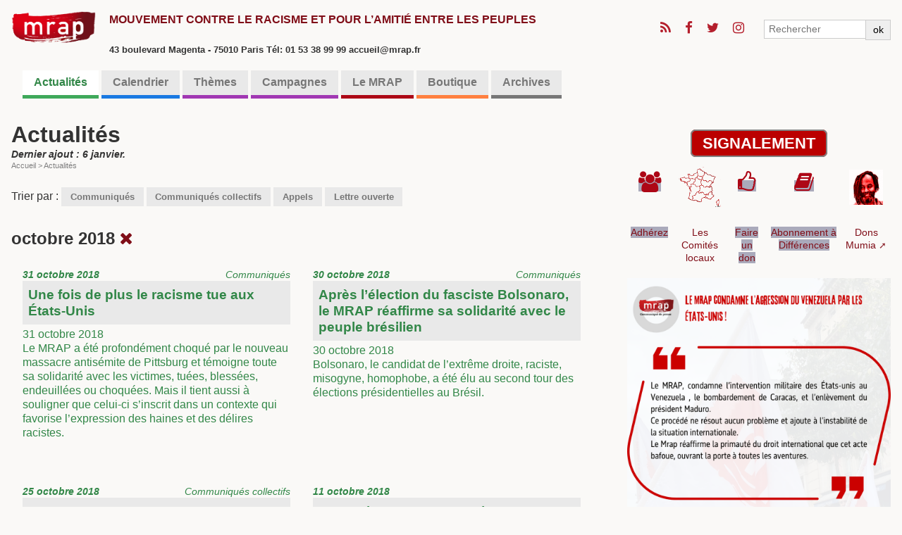

--- FILE ---
content_type: text/html; charset=utf-8
request_url: https://mrap.fr/-actualites-.html?datetri=2018-10
body_size: 13735
content:
<!DOCTYPE HTML>
<html class="page_rubrique rubrique_blog composition_blog ltr fr no-js" lang="fr" dir="ltr">
	<head>
		<script type='text/javascript'>/*<![CDATA[*/(function(H){H.className=H.className.replace(/\bno-js\b/,'js')})(document.documentElement);/*]]>*/</script>
		
		<meta http-equiv="Content-Type" content="text/html; charset=utf-8" />

		<title>Actualités</title>
<meta name="description" content=" 

Trier par : Communiqués Communiqués collectifs Appels Lettre ouverte " />
<link rel="canonical" href="https://mrap.fr/-actualites-.html" />

<link rel="alternate" type="application/rss+xml" title="Syndiquer cette rubrique" href="spip.php?page=backend&amp;id_rubrique=12" /><meta name="viewport" content="width=device-width, initial-scale=1" />


<link rel="alternate" type="application/rss+xml" title="Syndiquer tout le site" href="spip.php?page=backend" />


<link rel='stylesheet' href='local/cache-css/50c14f4bf71f506e1153977039df9484.css?1763805983' type='text/css' />




<script type='text/javascript'>var var_zajax_content='content';</script><script>
var mediabox_settings={"auto_detect":true,"ns":"box","tt_img":true,"sel_g":"#documents_portfolio a[type='image\/jpeg'],#documents_portfolio a[type='image\/png'],#documents_portfolio a[type='image\/gif']","sel_c":".mediabox","str_ssStart":"Diaporama","str_ssStop":"Arr\u00eater","str_cur":"{current}\/{total}","str_prev":"Pr\u00e9c\u00e9dent","str_next":"Suivant","str_close":"Fermer","str_loading":"Chargement\u2026","str_petc":"Taper \u2019Echap\u2019 pour fermer","str_dialTitDef":"Boite de dialogue","str_dialTitMed":"Affichage d\u2019un media","splash_url":"","lity":{"skin":"_simple-dark","maxWidth":"90%","maxHeight":"90%","minWidth":"400px","minHeight":"","slideshow_speed":"2500","opacite":"0.9","defaultCaptionState":"expanded"}};
</script>
<!-- insert_head_css -->
























<script type='text/javascript' src='local/cache-js/129b10721c86320505814b6c23a553e5.js?1734776416'></script>










<!-- insert_head -->








<link rel="alternate" type="application/json+oembed" href="https://mrap.fr/oembed.api/?format=json&amp;url=https%3A%2F%2Fmrap.fr%2F-actualites-.html%3Fdatetri%3D2018-10" />




<!--[if lt IE 9]>
<script type='text/javascript' src="plugins/bazscssMRAP/js/html5shiv.js"></script>
<script type='text/javascript' src="plugins/bazscssMRAP/js/css3-mediaqueries.js"></script>
<![endif]-->


<meta name="generator" content="SPIP 4.2.16" />


<link rel="shortcut icon" href="local/cache-gd2/a2/7df53696174b01f139cc940689ce19.ico?1734002471" type="image/x-icon" />	<!-- Plugin Métas + -->
<!-- Dublin Core -->
<link rel="schema.DC" href="https://purl.org/dc/elements/1.1/" />
<link rel="schema.DCTERMS" href="https://purl.org/dc/terms/" />
<meta name="DC.Format" content="text/html" />
<meta name="DC.Type" content="Text" />
<meta name="DC.Language" content="fr" />
<meta name="DC.Title" lang="fr" content="Actualit&#233;s &#8211; MRAP" />
<meta name="DC.Description.Abstract" lang="fr" content="Trier par : Communiqu&#233;s Communiqu&#233;s collectifs Appels Lettre ouverte" />
<meta name="DC.Date" content="2026-01-06" />
<meta name="DC.Date.Modified" content="2026-01-06" />
<meta name="DC.Identifier" content="https://mrap.fr/-actualites-.html" />
<meta name="DC.Publisher" content="MRAP" />
<meta name="DC.Source" content="https://mrap.fr" />

<meta name="DC.Creator" content="MRAP" />





<!-- Open Graph -->
 
<meta property="og:rich_attachment" content="true" />

<meta property="og:site_name" content="MRAP" />
<meta property="og:type" content="article" />
<meta property="og:title" content="Actualit&#233;s &#8211; MRAP" />
<meta property="og:locale" content="fr_FR" />
<meta property="og:url" content="https://mrap.fr/-actualites-.html" />
<meta property="og:description" content="Trier par : Communiqu&#233;s Communiqu&#233;s collectifs Appels Lettre ouverte" />

 

<meta property="og:image" content="https://mrap.fr/local/cache-vignettes/L219xH115/91a500c64391695c51de2187907211-cac63.png" />
<meta property="og:image:width" content="219" />
<meta property="og:image:height" content="115" />
<meta property="og:image:type" content="image/png" />



<meta property="article:published_time" content="2026-01-06" />
<meta property="article:modified_time" content="2026-01-06" />

<meta property="article:author" content="MRAP" />








<!-- Twitter Card -->
<meta name="twitter:card" content="summary_large_image" />
<meta name="twitter:title" content="Actualit&#233;s &#8211; MRAP" />
<meta name="twitter:description" content="Trier par : Communiqu&#233;s Communiqu&#233;s collectifs Appels Lettre ouverte" />
<meta name="twitter:dnt" content="on" />
<meta name="twitter:url" content="https://mrap.fr/-actualites-.html" />

<meta name="twitter:image" content="https://mrap.fr/local/cache-vignettes/L230xH115/36bc6e77176a4f58226073c55bfeb7-73363.png?1734002460" />
</head>
	<body class=" secteur12">
	
	<div class="page">
		<!-- BODY1 -->
		<div class="container">
			<header class="header clearfix">
	<!-- bandeau titre + réseaux sociaux -->
				<div class="fixed">
<div class="container">
	<nav class="navbar">
		<div id="barnavtop" class="nav"> 
			<ul class="icons">

	
	<li><a class="icon fa-rss" href="/?page=backend"><span class="label">RSS</span></a></li>

	
	<li><a class="icon fa-facebook" href="http://www.facebook.com/pages/MRAP/823565947739102?ref=hl"><span class="label">Facebook</span></a></li>

	
	<li><a class="icon fa-twitter" href="http://twitter.com/MRAP_Officiel"><span class="label">Twitter</span></a></li>

	
	

	
	<li><a class="icon fa-instagram" href="https://www.instagram.com/mrapofficiel/"><span class="label">Instagram</span></a></li>

	
	

	
	

	
	

	
	

	
	

	
	

	
	

	
	

	
	

	
	

	
	

	
	

	
	

	
	

</ul>			<ul class="navbar-nav">
				<li class="nav-item">
					<div class="recherche"><form action="spip.php?page=recherche" method="get">
	<div class="input-group flex flex2">
		<input name="page" value="recherche" type="hidden"
/>
		
		<div class="input-group-prepend">
			<input class="form-control" type="search" placeholder="Rechercher" aria-label="Rechercher" name="recherche" />
		</div>
		<div class="input-group-append">
			<button type="submit" class="input-group-text">ok</button>
		</div>
	</div>
</form></div>
				</li>
			</ul>
		</div>
	</nav>
	<div class="accueil">
		<a rel="start home" href="https://mrap.fr/" title="Accueil"
		><h1 id="logo_site_spip" class="crayon meta-valeur-nom_site "><img
	src="local/cache-vignettes/L300xH115/siteon0-e5814-4-a5f3c.png?1734002451" class='spip_logo' width='300' height='115'
	alt="" /> <span class="nom_site_spip">MRAP</span>
		<small id="slogan_site_spip" class="crayon meta-valeur-slogan_site ">Mouvement contre le racisme et pour l&#8217;amitié entre les peuples</small><br /><font size=2>43 boulevard Magenta - 75010 Paris Tél: 01 53 38 99 99 accueil@mrap.fr</font>
		</h1></a><br>
	</div>
</div>
</div>	<!-- fin du bandeau -->
	<!-- bannière -->
				
	<!-- /bannière -->
	
				<br />
	<!-- Edito et barre de menu -->
				<div class="nav-container">
	<nav class="navbar">
		<div id="navbarNav" class="nav">

		
<!-- NAV1 -->
			<ul class="menu-liste menu-items" data-depth="0">
				 
				
				<li class="nav-item couleur12">
					<a href="-actualites-.html" 
						class="nav-link   on  unloader" 
						  
						data-load="spip.php?page=smenu&amp;id_secteur=12&amp;id_rubrique=12&amp;var_zajax=content">Actualités</a>
					
				</li>
				
				<li class="nav-item couleur13">
					<a href="-calendrier-.html" 
						class="nav-link     unloader " 
						  
						data-load="spip.php?page=smenu&amp;id_secteur=13&amp;id_rubrique=12&amp;var_zajax=content">Calendrier</a>
					 
					 
				</li>
				
				<li class="nav-item couleur2">
					<a href="-themes-.html" 
						class="nav-link  loader    " 
						
						  
						data-load="spip.php?page=smenu&amp;id_groupe=3&amp;id_rubrique=12&amp;var_zajax=content">Thèmes</a>
					 
					 <div class="smenu navsecteurs"><ul class="navbar flex flex3 menu_mot">
	
	<li class="nav-item">
		<a href="+-abolition-de-la-peine-de-mort-+.html" class="couleur ">
			<span class="title">Abolition de la peine de mort</span>
		</a></li>
	
	<li class="nav-item">
			
		<a href="+-contre-le-racisme-+.html" class="couleur no">
			<span class="title">Contre le racisme</span>
		</a></li>
	
	<li class="nav-item">
		<a href="+-actions-en-justice-+.html" class="couleur no">
			<span class="title">Actions en Justice</span>
		</a></li>
	
	<li class="nav-item">
		<a href="+-contre-les-discriminations-+.html" class="couleur no">
			<span class="title">Contre les discriminations</span>
		</a></li>
	
	<li class="nav-item">
		<a href="+-droits-des-etrangers-et-migrations-+.html" class="couleur no">
			<span class="title">Droits des étrangers et migrations</span>
		</a></li>
	
	<li class="nav-item">
			
		<a href="+-citoyennete-vivre-et-agir-ensemble-+.html" class="couleur no">
			<span class="title">Citoyenneté, vivre et agir ensemble</span>
		</a></li>
	
	<li class="nav-item">
		<a href="+-violences-policieres-+.html" class="couleur no">
			<span class="title">Violences policières</span>
		</a></li>
	
	<li class="nav-item">
		<a href="+-education-16-+.html" class="couleur no">
			<span class="title">Éducation</span>
		</a></li>
	
	<li class="nav-item">
		<a href="+-extreme-droite-+.html" class="couleur no">
			<span class="title">Extrême-droite</span>
		</a></li>
	
	<li class="nav-item">
			
			
			
			
			
			
			
			
			
			
			
			
			
		<a href="+-amitie-entre-les-peuples-+.html" class="couleur no">
			<span class="title">Amitié entre les peuples</span>
		</a></li>
	
	<li class="nav-item">
		<a href="+-mumia-abu-jamal-10-+.html" class="couleur no">
			<span class="title">Mumia Abu Jamal</span>
		</a></li>
	
	<li class="nav-item">
		<a href="+-histoire-et-temoignages-+.html" class="couleur no">
			<span class="title">Histoire et témoignages</span>
		</a></li>
	
	<li class="nav-item">
			
			
		<a href="+-memoire-acces-aux-archives-+.html" class="couleur no">
			<span class="title">Mémoire / Accès aux archives</span>
		</a></li>
	
	<li class="nav-item">
		<a href="+-culture-118-+.html" class="couleur no">
			<span class="title">Culture</span>
		</a></li>
	
	<li class="nav-item">
		<a href="+-georges-ibrahim-abdallah-+.html" class="couleur no">
			<span class="title">Georges Ibrahim Abdallah</span>
		</a></li>
	
	<li class="nav-item">
		<a href="+-salah-hamouri-+.html" class="couleur no">
			<span class="title">Salah Hamouri</span>
		</a></li>
	
	<li class="nav-item">
		<a href="+-texte-d-orientation-+.html" class="couleur no">
			<span class="title">Texte d&#8217;Orientation</span>
		</a></li>
	
</ul></div>
				</li>
				 
				
				<li class="nav-item couleur84">
					<a href="-campagnes-.html" 
						class="nav-link   loader" 
						  
						data-load="spip.php?page=smenu&amp;id_secteur=84&amp;id_rubrique=12&amp;var_zajax=content">Campagnes</a>
					 
					 <div class="smenu navsecteurs"><ul class="navbar flex flex3">
	
	<li class="nav-item">
		<a href="-liberez-mumia-abu-jamal-.html" class="couleur84">
			<span class="title">Libérez Mumia Abu-Jamal</span>
		</a>
	</li>
	
	<li class="nav-item">
		<a href="-droit-de-vote-des-residents-etrangers-.html" class="couleur84">
			<span class="title">Droit de vote des résidents étrangers</span>
		</a>
	</li>
	
	<li class="nav-item">
		<a href="-stopsettlements-l-initiative-citoyenne-europeenne-.html" class="couleur84">
			<span class="title">#StopSettlements&nbsp;: l’initiative citoyenne européenne</span>
		</a>
	</li>
	
	<li class="nav-item">
		<a href="le-dossier-thematique-de-nos-archives.html" class="couleur84">
			<span class="title">17 octobre 1961 - Souvenir d&#8217;un crime d&#8217;État</span>
		</a>
	</li>
	
	<li class="nav-item">
		<a href="-campagne-pour-la-creation-d-un-musee-national-de-l-histoire-du-colonialisme-.html" class="couleur84">
			<span class="title">Campagne pour la création d&#8217;un Musée national de l&#8217;histoire du colonialisme</span>
		</a>
	</li>
	
	<li class="nav-item">
		<a href="-campagne-de-romeurope-pour-les-elections-municipales-de-2020-92-.html" class="couleur84">
			<span class="title">Campagne de ROMEUROPE pour les élections municipales de 2020 </span>
		</a>
	</li>
	
	<li class="nav-item">
		<a href="-tousuniscontrelahaine-.html" class="couleur84">
			<span class="title">#TousUnisContrelaHaine</span>
		</a>
	</li>
	
	<li class="nav-item">
		<a href="Controles-au-facies.html" class="couleur84">
			<span class="title">Contrôle au faciès</span>
		</a>
	</li>
	
	<li class="nav-item">
		<a href="-pour-la-suspension-de-l-accord-d-association-ue-israel-.html" class="couleur84">
			<span class="title">Pour la suspension de l’Accord d’association UE-Israël. Campagne lancée en novembre 2016</span>
		</a>
	</li>
	
</ul></div>
				</li>
				 
				
				<li class="nav-item couleur8">
					<a href="-comites-locaux-.html" 
						class="nav-link   loader" 
						  
						data-load="spip.php?page=smenu&amp;id_secteur=8&amp;id_rubrique=12&amp;var_zajax=content">Le MRAP</a>
					 
					 <div class="smenu navsecteurs"><ul class="navbar flex flex3">
	
	<li class="nav-item">
		<a href="-comites-locaux-.html" class="couleur8">
			<span class="title">Les échos des Comités Locaux</span>
		</a>
	</li>
	
	<li class="nav-item">
		<a href="-3e-voix-le-podcast-du-mrap-.html" class="couleur8">
			<span class="title">Les podcasts du MRAP</span>
		</a>
	</li>
	
	<li class="nav-item">
		<a href="contact-adhesion-427.html" class="couleur8">
			<span class="title">Contact / Adhésion</span>
		</a>
	</li>
	
	<li class="nav-item">
		<a href="-nos-partenaires-.html" class="couleur8">
			<span class="title">Nos partenaires</span>
		</a>
	</li>
	
	<li class="nav-item">
		<a href="-organisation-et-instances-.html" class="couleur8">
			<span class="title">Organisation et instances</span>
		</a>
	</li>
	
	<li class="nav-item">
		<a href="lettre-des-communiques.html" class="couleur8">
			<span class="title">La lettre des communiqués</span>
		</a>
	</li>
	
	<li class="nav-item">
		<a href="-texte-d-orientation-2018-2021-.html" class="couleur8">
			<span class="title">Textes de référence</span>
		</a>
	</li>
	
	<li class="nav-item">
		<a href="aide-juridique.html" class="couleur8">
			<span class="title">Service juridique</span>
		</a>
		<div class="smenubis" id="smenu_72">
		<p>
			
			<a href="-cncdh-.html" class="couleur8">
				<span class="title">La lettre du Jurique</span>
			</a>
			
		</p>
		</div>
	</li>
	
	<li class="nav-item">
		<a href="-differences-la-revue-du-mrap-.html" class="couleur8">
			<span class="title">Différences, la revue du MRAP</span>
		</a>
	</li>
	
	<li class="nav-item">
		<a href="-le-p-tit-citoyen-.html" class="couleur8">
			<span class="title">Le P&#8217;tit Citoyen</span>
		</a>
	</li>
	
	<li class="nav-item">
		<a href="-histoire-.html" class="couleur8">
			<span class="title">Présentation et Histoire du MRAP</span>
		</a>
	</li>
	
	<li class="nav-item">
		<a href="-la-boutique-.html" class="couleur8">
			<span class="title">La boutique</span>
		</a>
	</li>
	
	<li class="nav-item">
		<a href="-culture-.html" class="couleur8">
			<span class="title">Culture</span>
		</a>
	</li>
	
	<li class="nav-item">
		<a href="-photos-videos-.html" class="couleur8">
			<span class="title">Photos &amp; Vidéos</span>
		</a>
	</li>
	
	<li class="nav-item">
		<a href="-les-editos-.html" class="couleur8">
			<span class="title">Les éditos</span>
		</a>
	</li>
	
	<li class="nav-item">
		<a href="-actualites-103-.html" class="couleur8">
			<span class="title">Actualités</span>
		</a>
	</li>
	
	<li class="nav-item">
		<a href="-formations-.html" class="couleur8">
			<span class="title">Formations</span>
		</a>
	</li>
	
</ul></div>
				</li>
				 
				
				<li class="nav-item couleur114">
					<a href="-outils-pedagogiques-61-.html" 
						class="nav-link   loader" 
						  
						data-load="spip.php?page=smenu&amp;id_secteur=114&amp;id_rubrique=12&amp;var_zajax=content">Boutique</a>
					 
					 <div class="smenu navsecteurs"><ul class="navbar flex flex3">
	
	<li class="nav-item">
		<a href="-outils-pedagogiques-61-.html" class="couleur114">
			<span class="title">Outils pédagogiques</span>
		</a>
	</li>
	
	<li class="nav-item">
		<a href="-materiels-militants-.html" class="couleur114">
			<span class="title">Matériels militants</span>
		</a>
	</li>
	
</ul></div>
				</li>
				
				<li class="nav-item couleur59">
					<a href="archives-du-mrap.html" 
						class="nav-link     unloader " 
						  
						data-load="spip.php?page=smenu&amp;id_secteur=59&amp;id_rubrique=12&amp;var_zajax=content">Archives</a>
					 
					 
				</li>
				
			</ul>
<!-- NAV2 -->
		</div>
	</nav>
</div><!--end of nav-container-->
<div class="nav-container" id="navbarentete"><span class="fermer fa fa-close"></span>
	<div class="smenu charge" id="smenu_12">
	</div>
</div>
<!--end nav collapse-->	<!-- fin de la barre de menu -->
			</header>
	
	<!-- BODY2 -->
	<!-- colonne de gauche -->
			<main class="main clearfix" id="main">
				<!-- content/rubrique-blog -->

<section class="content hentry clearfix" id="content">

	<header class="cartouche">
		<h1 class="crayon rubrique-titre-12 ">Actualités</h1>
		<p class="publication"><time datetime="2026-01-06T12:35:47Z">Dernier ajout : 6 janvier.</time></p>
		<nav class="arbo" aria-label="Fil d'Ariane">
	 
	
	
	
	

	 
	<a href="https://mrap.fr/">Accueil</a><span class="divider"> &gt; </span>

<span class="active"><span class="on">Actualités</span></span>
</nav>	</header>

	<div class="main">
		<div class="crayon rubrique-texte-12 texte"><p><p class="typesdarticles">Trier par : <a href="-actualites-.html?datetri=2018-10&amp;type=communiques" class="btn">Communiqués</a>
<a href="-actualites-.html?datetri=2018-10&amp;type=communiques-collectifs" class="btn">Communiqués collectifs</a>
<a href="-actualites-.html?datetri=2018-10&amp;type=appels" class="btn">Appels</a>
<a href="-actualites-.html?datetri=2018-10&amp;type=lettre_ouverte" class="btn">Lettre ouverte</a>

</p></p></div>

		
		
			<div class="liste articles blog">
			<h2 class="h2  date">octobre  2018 <a href="-actualites-.html" title="Tous les articles"> <i class="fa fa-close"></i></a></h2>
			<ul class="liste-items flex flex2">
			
				<li class="item clearfix"><div class='ajaxbloc' data-ajax-env='PjBxTzx/BHbGUe8q12Gx9jGvejk9RbAs7TJXF4xRqSPD8mVnWXhhxmpVRv4A+hEihr+P3HQJaFgWtSIBENPql4l1hVPM3q7s/TPZXFHHnC0vYr8NCYTRPuI543LKKP9o9vaMKDA8C7KIKDrSKJU41v4UTMhj+7nbXgA2STP3Sfh+FBNemkRtzjiefxA1cxG6Gom8erzYNig/u+BjTG8yvIPK5dAwgdqNiQd9ygrmJ2ppldK5DvkbgMkv8qucoZykZCEqSFasaiUg0mu9V4tCM4ni1v1xphYx2mciPia0xk5pLZ962lDxPA5r3+M2' data-origin="-actualites-.html?datetri=2018-10">
<!-- inclure/resume/article -->


<article class="entry article hentry  blog secteur12">
	
	<a class="couleur"  href="une-fois-de-plus-le-racisme-tue-aux-etats-unis.html?debut_articles_rubriqueb=%40355" rel="bookmark">
	<p class="publication clearfix"><time datetime="2018-10-31T09:21:20Z">31 octobre 2018</time> <span class="type"> Communiqués</span></p>
	<h3 class="h3 entry-title"><span>Une fois de plus le racisme tue aux États-Unis</span></h3>31 octobre 2018
	<div class="crayon article-intro-355 introduction entry-content"><p>Le MRAP a été profondément choqué par le nouveau massacre antisémite de Pittsburg et témoigne toute sa solidarité avec les victimes, tuées, blessées, endeuillées ou choquées. Mais il tient aussi à souligner que celui-ci s’inscrit dans un contexte qui favorise l’expression des haines et des délires racistes.</p></div>
</a>
</article>

</div><!--ajaxbloc--></li>
			
				<li class="item clearfix"><div class='ajaxbloc' data-ajax-env='PjB9SztvGLbmUfVahBbNYqqBDc6cPtpysBsuOiRESjoR7RV3l/[base64]' data-origin="-actualites-.html?datetri=2018-10">
<!-- inclure/resume/article -->


<article class="entry article hentry  blog secteur12">
	
	<a class="couleur"  href="apres-l-election-du-fasciste-bolsonaro-le-mrap-reaffirme-sa-solidarite-avec-le.html?debut_articles_rubriqueb=%40354" rel="bookmark">
	<p class="publication clearfix"><time datetime="2018-10-30T13:38:57Z">30 octobre 2018</time> <span class="type"> Communiqués</span></p>
	<h3 class="h3 entry-title"><span>Après l’élection du fasciste Bolsonaro,  le MRAP réaffirme sa solidarité avec le peuple brésilien</span></h3>30 octobre 2018
	<div class="crayon article-intro-354 introduction entry-content"><p>Bolsonaro, le candidat de l’extrême droite, raciste, misogyne, homophobe, a été élu au second tour des élections présidentielles au Brésil.</p></div>
</a>
</article>

</div><!--ajaxbloc--></li>
			
				<li class="item clearfix"><div class='ajaxbloc' data-ajax-env='PjB9S3x/BLbmUd0pbH/vHrZ3sAS73OCydMiBxQvUqGz+auqPLNQ1bOAGY5VmJI/J74Vqapckxp6cXFHnMjvy+008upWUtI5xlTK2xwdITLy3IIRIsA8LEDA/o6mb3mrl0Q+pzZtMKOdk2fp3i/x0BksiHnTf4vxg/H3V6fKsDBRuaICUfZ0Xoq1hkT7tCPu+VBExbyWmxsCmN9zGCSqnLk4Wm9QUsYsqzgdInEaUgkbPjeHiKajbVdmFOQg9mdiRtGyOuxuL+4q/tp6qMV32oPAktwGMEdVkZ+p0cqGvpRIdgnUAMfnXF2vn7s4H' data-origin="-actualites-.html?datetri=2018-10">
<!-- inclure/resume/article -->


<article class="entry article hentry  blog secteur12">
	
	<a class="couleur"  href="communique-jujie.html?debut_articles_rubriqueb=%40353" rel="bookmark">
	<p class="publication clearfix"><time datetime="2018-10-25T13:25:02Z">25 octobre 2018</time> <span class="type"> Communiqués collectifs</span></p>
	<h3 class="h3 entry-title"><span>COMMUNIQUE JUJIE</span></h3>25 octobre 2018<img src='local/cache-vignettes/L192xH171/arton353-9f69e.png?1725170201' width='192' height='171' class='spip_logo petit' itemprop='image' />
	<div class="crayon article-intro-353 introduction entry-content"><img
	src="IMG/png/arton353.png?1572285612"
	class="spip_logo"
	width="192"
	height="171"
	alt=""/><p>Témoignages de Mineurs Isolés Etrangers</p></div>
</a>
</article>

</div><!--ajaxbloc--></li>
			
				<li class="item clearfix"><div class='ajaxbloc' data-ajax-env='PjBxTzx/BHbGUe8q16HcwYiO0KpGWbAs7TK3F4xRqaPA8mVnWXhhxmpVJhU5dAyymxAk3+XrjLhJ/oHCzfNCgktfsDVPFZEs8J3SED36bx2GPx5l27xnnZFq76M7v55L1T0/zHjYBfLA+KBAuwcQVXMiXE77cIssWGncJwUSWfIJ6OPaPBnCqjm2Yig7I6DKeuc0BGT1D3OysD13THKS368iixip//bNEY0iy4RpuyKR1yab9nYNAHs2dOYat/BLBlIqSJasaiUg0bEubCNUaK37MW/ItemqW2wiMSS0xkZBWvBRsTuUhSMIU4q/Eg==' data-origin="-actualites-.html?datetri=2018-10">
<!-- inclure/resume/article -->


<article class="entry article hentry  blog secteur12">
	
	<a class="couleur"  href="17-octobre-1961-17-octobre-2018.html?debut_articles_rubriqueb=%40352" rel="bookmark">
	<p class="publication clearfix"><time datetime="2018-10-11T13:36:51Z">11 octobre 2018</time></p>
	<h3 class="h3 entry-title"><span>17 octobre 1961 - 17 octobre 2018 </span></h3>11 octobre 2018<img src='local/cache-vignettes/L250xH181/arton352-fde56.jpg?1725242748' width='250' height='181' class='spip_logo grand' itemprop='image' />
	<div class="crayon article-intro-352 introduction entry-content"><img
	src="IMG/jpg/arton352.jpg?1572285607"
	class="spip_logo"
	width="1379"
	height="1000"
	alt=""/><p>Rassemblement le 17 Octobre 2018 à 18heures au Pont Saint Michel à PARIS</p></div>
</a>
</article>

</div><!--ajaxbloc--></li>
			
				<li class="item clearfix"><div class='ajaxbloc' data-ajax-env='PjBxTzx/BHbGUe8q16E8sSQoWf68HGC4/x+xBAzcKBK22regJnvaPh5yXn4hUBUxa9C1owy7ctVO7ZISCg/bDWXlsfNjQayZfBXjkK36SJvIoAg2t0QI7jDgSrBw/m732LwODfhbyS/7wiaIZj3kn1vkBW5NlUtfaVtp6sb6+wRhmAp3Xk1dj7pVlsUMSVsn8wGCnIoK23KN98bM0+meNcigZbQFQDpMAwtVKRxleZMqTEnpjc9zYxU1rhWzlpjIcIkjxrqkdNTleYkEizoXv89jNDxe23fxD3Nxs879/BpzKHReRrzt1WsBGg==' data-origin="-actualites-.html?datetri=2018-10">
<!-- inclure/resume/article -->


<article class="entry article hentry  blog secteur12">
	
	<a class="couleur"  href="salvini-frappe-le-symbole-d-une-politique-d-accueil-possible.html?debut_articles_rubriqueb=%40351" rel="bookmark">
	<p class="publication clearfix"><time datetime="2018-10-09T13:54:19Z">9 octobre 2018</time> <span class="type"> Communiqués</span></p>
	<h3 class="h3 entry-title"><span>Salvini frappe le symbole d’une politique d’accueil possible</span></h3>9 octobre 2018
	<div class="crayon article-intro-351 introduction entry-content"><p>Le maire de Riace, en Calabre, Domenico Lucano dit Mimmo, a été arrêté et inculpé sous des prétextes très minces, rassemblés après des mois d’enquête à charge et qui ne trompent personne. Avec lui, quinze autres personnes ont été interpellées.</p></div>
</a>
</article>

</div><!--ajaxbloc--></li>
			
				<li class="item clearfix"><div class='ajaxbloc' data-ajax-env='PjBxTzx/BHbGUe8q16E8+TGvehk1RbAsbQ4+n3tfmuXA/GVnWXhBwWpVZqK0pYPIypYbxmX8HMTRBgM2qbb2kADpbv3CKTYWV2VCLvUjwr58kT1gpaDZ3kXw/hqf96xYnye6QSFPWPbuf26+4C68I3CkvIJp3uCBq7aRpIlq54ZOCvNJXcMNWGOyVTfnHpWOZJpPbazIdYLfEsSCCaLmIl7GM+ITuTd64MHosTspI3ZKV+TjG9XPKV+7VNPUcD1AhpJnWXZEpQEABCJOwztpes7qUuuJ4ZRj2oPSZcEq9ySe+AJhJryV3aZluFs=' data-origin="-actualites-.html?datetri=2018-10">
<!-- inclure/resume/article -->


<article class="entry article hentry  blog secteur12">
	
	<a class="couleur"  href="menace-contre-la-democratie-au-bresil.html?debut_articles_rubriqueb=%40350" rel="bookmark">
	<p class="publication clearfix"><time datetime="2018-10-09T10:12:43Z">9 octobre 2018</time> <span class="type"> Communiqués</span></p>
	<h3 class="h3 entry-title"><span>Menace contre la démocratie au Brésil</span></h3>9 octobre 2018
	<div class="crayon article-intro-350 introduction entry-content"><p>Le second tour des élections présidentielles au Brésil qui se déroulera le 21 octobre prochain verra s’affronter deux candidats&nbsp;: Fernando Haddad, présenté par le Parti des Travailleurs et Jair Bolsonaro, candidat de l’extrême droite  qui ont obtenu réciproquement  29,3&nbsp;% et 46&nbsp;% des voix .</p></div>
</a>
</article>

</div><!--ajaxbloc--></li>
			
				<li class="item clearfix"><div class='ajaxbloc' data-ajax-env='PjBtTzxvGLfmUe8q1yKlbq/TCuvKXMwNCemANSp0XKOS5JTRlanGTx5NraPHWi4dRtAcmwL+eMUBDKboexdbuFqX1IDedAWEvdWLOt15ZlyU8b0LSYQRfST0N9zn7jFTIF/cHxgqC7KPNzopYpkgHUz5PEsIeiOy2+Qn62YSWfIJ6CNZmmTN5DEkCrMP39RSvaqZ4X6NHEOmlWHI7BDJ9v5Y8Wrs0/f9+6raS6DdwSGg/FuyDN18bX8lPn3vbCqT1DB3E08+eRlF5kS5N4uEI6MViqPIiXqoW2wiMSRkB6JGzZif3JWHycSKNWve' data-origin="-actualites-.html?datetri=2018-10">
<!-- inclure/resume/article -->


<article class="entry article hentry  blog secteur12">
	
	<a class="couleur"  href="le-mrap-salue-l-attribution-du-prix-nobel-de-la-paix-au-docteur-mukwege-et-a.html?debut_articles_rubriqueb=%40349" rel="bookmark">
	<p class="publication clearfix"><time datetime="2018-10-08T13:10:15Z">8 octobre 2018</time> <span class="type"> Communiqués</span></p>
	<h3 class="h3 entry-title"><span>Le MRAP salue l’attribution du prix Nobel de la paix  au docteur Mukwege et à Nadia Murad</span></h3>8 octobre 2018
	<div class="crayon article-intro-349 introduction entry-content"><p>Le choix de ces lauréat(e)s constitue une reconnaissance officielle du viol utilisé comme arme de guerre dans la plupart des conflits et un hommage aux millions de femmes, voire de fillettes qui en sont victimes.</p></div>
</a>
</article>

</div><!--ajaxbloc--></li>
			
				<li class="item clearfix"><div class='ajaxbloc' data-ajax-env='PjBxTzx/BHbGUe8qV2Gx9jGvejk1RbAs7TK3F4xRqaPA8mVnWXhhxmpVdgMwU/QyalAkYvIGp/BwDg6Jxtec/5HWyeolS1aEB/Uw8a/[base64]/Eg==' data-origin="-actualites-.html?datetri=2018-10">
<!-- inclure/resume/article -->


<article class="entry article hentry  blog secteur12">
	
	<a class="couleur"  href="sauver-l-aquarius-sauver-les-droits-de-l-homme.html?debut_articles_rubriqueb=%40348" rel="bookmark">
	<p class="publication clearfix"><time datetime="2018-10-03T10:24:24Z">3 octobre 2018</time> <span class="type"> Communiqués</span></p>
	<h3 class="h3 entry-title"><span>SAUVER L’AQUARIUS, SAUVER LES DROITS DE L’HOMME</span></h3>3 octobre 2018
	<div class="crayon article-intro-348 introduction entry-content"><p>L’hécatombe continue&nbsp;: plus de 1700 personnes ont perdu la vie en Méditerranée depuis le début de l’année 2018.</p></div>
</a>
</article>

</div><!--ajaxbloc--></li>
			
				<li class="item clearfix"><div class='ajaxbloc' data-ajax-env='PjBxTzx/BHbGUe8q14Fyk/rNhI1mDpj6Nwz+nntfmmXD/GVnWbcqf//[base64]' data-origin="-actualites-.html?datetri=2018-10">
<!-- inclure/resume/article -->


<article class="entry article hentry  blog secteur12">
	
	<a class="couleur"  href="le-mrap-salue-la-creation-du-site-alger-1957-des-maurice-audin-par-milliers.html?debut_articles_rubriqueb=%40347" rel="bookmark">
	<p class="publication clearfix"><time datetime="2018-10-02T12:45:38Z">2 octobre 2018</time> <span class="type"> Communiqués</span></p>
	<h3 class="h3 entry-title"><span>Le MRAP salue la création du site Alger 1957 des Maurice Audin par milliers</span></h3>2 octobre 2018<img src='local/cache-vignettes/L250xH232/arton347-248d0.png?1725242748' width='250' height='232' class='spip_logo grand' itemprop='image' />
	<div class="crayon article-intro-347 introduction entry-content"><img
	src="IMG/png/arton347.png?1572285589"
	class="spip_logo"
	width="956"
	height="888"
	alt=""/><p>Le MRAP salue la création du site internet Alger 1957 – des Maurice Audin par milliers (), réalisée par l’association &#171;&nbsp;Histoire coloniale et post-coloniale&nbsp;&#187; (<a href="http://histoirecoloniale.net" class="spip_url spip_out auto" rel="nofollow external">http://histoirecoloniale.net</a>) et par l’association Maurice Audin), avec le soutien de journaux (L’Humanité, Médiapart, Témoignage chrétien et El Watan) et d’associations (MRAP, Ligue des Droits de l’Homme, Agir Contre le Colonialisme Aujourd’hui, Sortir du colonialisme).</p></div>
</a>
</article>

</div><!--ajaxbloc--></li>
			
				<li class="item clearfix"><div class='ajaxbloc' data-ajax-env='PjBxSztvGHbGUfVahNbhnJRzWLR1ajr9A8CBwQvcKN4T9RlvRaLGPOUujpEAwQEheqWkwcWsbl4fDlmX/xdd/+8PDxFLSvqyqZ8fqmom9bHbAHRYXQK2pocrqcOQOtolnYcUJICSCGLci17xp+ueshOyBcBjFMxn2ntu9kjdFzblwm82I2eysBzoLzihza9Yd+G0Pkszc1v36OpdMsdWVHUEIu3juBe2JG7odjwp0/5rJejjG9FPaE+1sPJQUJEhDVQC0Yl60yCKVVIPzbfTx4N6kYCfNd7hfO9QbFHrmyLhrSE35apCVQY8wAM=' data-origin="-actualites-.html?datetri=2018-10">
<!-- inclure/resume/article -->


<article class="entry article hentry  blog secteur12">
	
	<a class="couleur"  href="salah-hamouri-enfin-libre-la-mobilisation-continue.html?debut_articles_rubriqueb=%40346" rel="bookmark">
	<p class="publication clearfix"><time datetime="2018-10-01T10:18:52Z">1er octobre 2018</time> <span class="type"> Communiqués</span></p>
	<h3 class="h3 entry-title"><span>Salah Hamouri enfin libre&nbsp;! La mobilisation continue</span></h3>1er octobre 2018<img src='local/cache-vignettes/L250xH156/arton346-1d394.jpg?1725141246' width='250' height='156' class='spip_logo grand' itemprop='image' />
	<div class="crayon article-intro-346 introduction entry-content"><img
	src="IMG/jpg/arton346.jpg?1572285507"
	class="spip_logo"
	width="1000"
	height="625"
	alt=""/><p>Dimanche 30 septembre, Salah Hamouri, avocat franco-palestinien, est enfin sorti de la prison du Néguev où il était détenu sans aucun jugement depuis plus de 400 jours.</p></div>
</a>
</article>

</div><!--ajaxbloc--></li>
			
				<li class="item clearfix"><div class='ajaxbloc' data-ajax-env='PjBxTzx/BHbGUe8q16Fy44iO0KoBDpj6Nwz+nntfmuXA8mVnWXhhxmpVhmYatU6mtwrN2vuq8/U4/+rJX925FKL3s0GkBG723EJiag/PUhOKq6hAU0PfcvRIwgy8u/BMkrbBJsogCNqbKfQFx+Oxas+kFhggZPg6K1UUXZBOl13DSiUCTh+O/syZNJWA7cIWk6ZJFxeWwSW3o/Rcl3cBehd0FmLepPZxbVvxi1F0SIcEUj+28+xDJ1FpIuuWyhoUYFwAa43T5cBMcDjlC6D+H24nblLcSn90UzPNVaGthRxdnE4ACjE0Cmvn7s4H' data-origin="-actualites-.html?datetri=2018-10">
<!-- inclure/resume/article -->


<article class="entry article hentry  blog secteur12">
	
	<a class="couleur"  href="sauvons-l-aquarius-et-le-sauvetage-en-mer.html?debut_articles_rubriqueb=%40345" rel="bookmark">
	<p class="publication clearfix"><time datetime="2018-10-01T10:01:07Z">1er octobre 2018</time> <span class="type">  + Événements</span></p>
	<h3 class="h3 entry-title"><span>Sauvons l’Aquarius et le sauvetage en mer</span></h3>1er octobre 2018
	<div class="crayon article-intro-345 introduction entry-content"><p>SOS MEDITERRANEE LANCE UN APPEL URGENT A MOBILISATION CITOYENNE</p></div>
</a>
</article>

</div><!--ajaxbloc--></li>
			
				<li class="item clearfix"><div class='ajaxbloc' data-ajax-env='PjBxTzt/GHbGUf9ao4abUYeMUBCkZSn9A2r7mHtEmbaKmjlnl/S7wYbPBpbngBgG0TyKqPrwR1AoBNWvN4sz4raHpxmQpEC7dtI01klPiIgHoQ7KmbO1q5aXqgRCc/6ROTylpU9CCKtrY0tZTwz6LhCQH5nfdfEnexr/M2e0S0zsIMZHwypioqj6CzIxfG+K1phQd9DbRXznfDWEqB1Ps1w4IqbfuBc2JW7odjwpI9vM4O/nU9E2RQpv4t/7xqwPDeIK3OBYUhW65WzAgULh03QNgAx/6ZJi1YPyZ+GpLovwcl2xOxGnE23n7s4H' data-origin="-actualites-.html?datetri=2018-10">
<!-- inclure/resume/article -->


<article class="entry article hentry  blog secteur12">
	
	<a class="couleur"  href="histoire-d-une-nation-un-document-a-utiliser-sans-moderation.html?debut_articles_rubriqueb=%40344" rel="bookmark">
	<p class="publication clearfix"><time datetime="2018-10-01T08:10:46Z">1er octobre 2018</time> <span class="type"> Communiqués</span></p>
	<h3 class="h3 entry-title"><span>Histoire d’une nation&nbsp;: un document à utiliser sans modération&nbsp;!</span></h3>1er octobre 2018<img src='local/cache-vignettes/L250xH131/arton344-f1fe2.jpg?1725243315' width='250' height='131' class='spip_logo grand' itemprop='image' />
	<div class="crayon article-intro-344 introduction entry-content"><img
	src="IMG/jpg/arton344.jpg?1572285499"
	class="spip_logo"
	width="1200"
	height="630"
	alt=""/><p>Le MRAP salue l&#8217;exceptionnelle qualité de l&#8217;émission "histoire d&#8217;une nation" diffusé le 25 septembre par France 2.</p></div>
</a>
</article>

</div><!--ajaxbloc--></li>
			
			</ul>
			</div>
		

		
		
	</div><!-- .main -->

	<aside>
		
		

		
		

		
		
	</aside>

	<footer>
		
	</footer>

</section>			</main><!--.main-->
	<!-- fin colonne de gauche -->
			
	<!-- colonne de droite -->
			<aside class="aside" id="aside">
				<br />
				<div class='signalement'><a href='/signalement.html' title='Faire un signalement !' >SIGNALEMENT</a></div>				<table class="table spip">
<tbody>
<tr class='row_odd odd'>
<td><a href="contact-adhesion-427.html" class="spip_in"><span class="icon iconemodele fa-users" style="font-size:30px;"></span></a></td>
<td><div class='spip_document_559 spip_document spip_documents spip_document_image spip_documents_center spip_document_center'>
<figure class="spip_doc_inner">
<a href="/carte-comites-locaux" class="spip_doc_lien">

		<img src='IMG/png/france60.png' width="60" height="57" alt='' /></a>
</figure>
</div></td>
<td><a href="dons.html" class="spip_in"><span class="icon iconemodele fa-thumbs-o-up" style="font-size:30px;"></span></a></td>
<td><a href="-differences-la-revue-du-mrap-.html" class="spip_in"><span class="icon iconemodele fa-book" style="font-size:30px;"></span></a></td>
<td><div class='spip_document_391 spip_document spip_documents spip_document_image spip_documents_center spip_document_center'>
<figure class="spip_doc_inner">
<a href="https://www.helloasso.com/associations/mrap/formulaires/3/widget" class="spip_out spip_doc_lien">

		<img src='local/cache-vignettes/L48xH50/mumia80x80-1-b1ce1.png?1725133888' width='48' height='50' alt='' /></a>
</figure>
</div></td></tr>
<tr class='row_even even'>
<td><a href="contact-adhesion-427.html" class="spip_in">Adhérez</a></td>
<td><a href="/carte-comites-locaux">Les Comités locaux</a></td>
<td><a href="dons.html" class="spip_in">Faire un don</a></td>
<td><a href="-differences-la-revue-du-mrap-.html" class="spip_in">Abonnement à Différences</a></td>
<td><a href="https://www.helloasso.com/associations/mrap/formulaires/3/widget" class="spip_out" rel="external">Dons Mumia</a></td></tr>
</tbody>
</table>				<div id='affiche'>
		<a href="le-mrap-condamne-l-agression-du-venezuela-par-les-etats-unis.html"><img
	src="local/cache-vignettes/L480xH480/2026-01-02_cp_-_le_mrap_condamne_l_agressions_du_venezuela_par_les_etats-unis-2-20af9.png?1767454570" class='spip_logo' width='480' height='480'
	alt="" /></a>
	</div>				<!-- <center><a href='https://mrap.fr/ernest-cole-photographe.html'><img src='/IMG/png/Ernest_Cole_photographe.png' width='75%' /></a></center><br /-->
				<!-- center><img src='/IMG/png/ne.e_ici_ou_vennu.e_d_ailleurs_-_m_et_m.png' width='75%' /></center><br /-->
				<!-- center><img src='/IMG/png/affiche_carree_17_octobre_appel_rassemblement.png' width='75%' /></center><br /-->
				<!-- center><img src='/IMG/png/FeteDeLHuma2024.png' width='75%' /></center><br /-->
				<!-- calendrier -->
				
				<!-- /calendrier -->
	
				 
				<div class="liste articles periode">
	<h2 class="h2">Tri périodique des actualités</h2>
	<div class="clear">
	
		<span class="annees archive">2025</span>
		<a href="-actualites-.html?datetri=2025-12">décembre</a>
	
		
		<a href="-actualites-.html?datetri=2025-06">juin</a>
	
		
		<a href="-actualites-.html?datetri=2025-05">mai</a>
	
		<span class="annees archive">2024</span>
		<a href="-actualites-.html?datetri=2024-05">mai</a>
	
		
		<a href="-actualites-.html?datetri=2024-01">janvier</a>
	
		<span class="annees archive">2023</span>
		<a href="-actualites-.html?datetri=2023-12">décembre</a>
	
		
		<a href="-actualites-.html?datetri=2023-11">novembre</a>
	
		
		<a href="-actualites-.html?datetri=2023-10">octobre</a>
	
		
		<a href="-actualites-.html?datetri=2023-09">septembre</a>
	
		
		<a href="-actualites-.html?datetri=2023-08">août</a>
	
		
		<a href="-actualites-.html?datetri=2023-07">juillet</a>
	
		
		<a href="-actualites-.html?datetri=2023-05">mai</a>
	
		
		<a href="-actualites-.html?datetri=2023-04">avril</a>
	
		
		<a href="-actualites-.html?datetri=2023-03">mars</a>
	
		
		<a href="-actualites-.html?datetri=2023-02">février</a>
	
		
		<a href="-actualites-.html?datetri=2023-01">janvier</a>
	
		<span class="annees archive">2022</span>
		<a href="-actualites-.html?datetri=2022-12">décembre</a>
	
		
		<a href="-actualites-.html?datetri=2022-11">novembre</a>
	
		
		<a href="-actualites-.html?datetri=2022-10">octobre</a>
	
		
		<a href="-actualites-.html?datetri=2022-09">septembre</a>
	
		
		<a href="-actualites-.html?datetri=2022-08">août</a>
	
		
		<a href="-actualites-.html?datetri=2022-07">juillet</a>
	
		
		<a href="-actualites-.html?datetri=2022-06">juin</a>
	
		
		<a href="-actualites-.html?datetri=2022-05">mai</a>
	
		
		<a href="-actualites-.html?datetri=2022-04">avril</a>
	
		
		<a href="-actualites-.html?datetri=2022-03">mars</a>
	
		
		<a href="-actualites-.html?datetri=2022-01">janvier</a>
	
		<span class="annees archive">2021</span>
		<a href="-actualites-.html?datetri=2021-12">décembre</a>
	
		
		<a href="-actualites-.html?datetri=2021-11">novembre</a>
	
		
		<a href="-actualites-.html?datetri=2021-10">octobre</a>
	
		
		<a href="-actualites-.html?datetri=2021-09">septembre</a>
	
		
		<a href="-actualites-.html?datetri=2021-08">août</a>
	
		
		<a href="-actualites-.html?datetri=2021-07">juillet</a>
	
		
		<a href="-actualites-.html?datetri=2021-06">juin</a>
	
		
		<a href="-actualites-.html?datetri=2021-05">mai</a>
	
		
		<a href="-actualites-.html?datetri=2021-04">avril</a>
	
		
		<a href="-actualites-.html?datetri=2021-03">mars</a>
	
		
		<a href="-actualites-.html?datetri=2021-02">février</a>
	
		
		<a href="-actualites-.html?datetri=2021-01">janvier</a>
	
		<span class="annees archive">2020</span>
		<a href="-actualites-.html?datetri=2020-12">décembre</a>
	
		
		<a href="-actualites-.html?datetri=2020-11">novembre</a>
	
		
		<a href="-actualites-.html?datetri=2020-10">octobre</a>
	
		
		<a href="-actualites-.html?datetri=2020-09">septembre</a>
	
		
		<a href="-actualites-.html?datetri=2020-08">août</a>
	
		
		<a href="-actualites-.html?datetri=2020-07">juillet</a>
	
		
		<a href="-actualites-.html?datetri=2020-06">juin</a>
	
		
		<a href="-actualites-.html?datetri=2020-05">mai</a>
	
		
		<a href="-actualites-.html?datetri=2020-04">avril</a>
	
		
		<a href="-actualites-.html?datetri=2020-03">mars</a>
	
		
		<a href="-actualites-.html?datetri=2020-02">février</a>
	
		
		<a href="-actualites-.html?datetri=2020-01">janvier</a>
	
		<span class="annees archive">2019</span>
		<a href="-actualites-.html?datetri=2019-12">décembre</a>
	
		
		<a href="-actualites-.html?datetri=2019-11">novembre</a>
	
		
		<a href="-actualites-.html?datetri=2019-10">octobre</a>
	
		
		<a href="-actualites-.html?datetri=2019-09">septembre</a>
	
		
		<a href="-actualites-.html?datetri=2019-08">août</a>
	
		
		<a href="-actualites-.html?datetri=2019-06">juin</a>
	
		
		<a href="-actualites-.html?datetri=2019-05">mai</a>
	
		
		<a href="-actualites-.html?datetri=2019-04">avril</a>
	
		
		<a href="-actualites-.html?datetri=2019-03">mars</a>
	
		
		<a href="-actualites-.html?datetri=2019-02">février</a>
	
		
		<a href="-actualites-.html?datetri=2019-01">janvier</a>
	
		<span class="annees archive">2018</span>
		<a href="-actualites-.html?datetri=2018-12">décembre</a>
	
		
		<a href="-actualites-.html?datetri=2018-11">novembre</a>
	
		
		<a href="-actualites-.html?datetri=2018-10">octobre</a>
	
		
		<a href="-actualites-.html?datetri=2018-09">septembre</a>
	
		
		<a href="-actualites-.html?datetri=2018-08">août</a>
	
		
		<a href="-actualites-.html?datetri=2018-07">juillet</a>
	
		
		<a href="-actualites-.html?datetri=2018-06">juin</a>
	
		
		<a href="-actualites-.html?datetri=2018-05">mai</a>
	
		
		<a href="-actualites-.html?datetri=2018-04">avril</a>
	
		
		<a href="-actualites-.html?datetri=2018-03">mars</a>
	
		
		<a href="-actualites-.html?datetri=2018-02">février</a>
	
		
		<a href="-actualites-.html?datetri=2018-01">janvier</a>
	
		<span class="annees archive">2017</span>
		<a href="-actualites-.html?datetri=2017-12">décembre</a>
	
		
		<a href="-actualites-.html?datetri=2017-11">novembre</a>
	
		
		<a href="-actualites-.html?datetri=2017-10">octobre</a>
	
		
		<a href="-actualites-.html?datetri=2017-09">septembre</a>
	
		
		<a href="-actualites-.html?datetri=2017-08">août</a>
	
		
		<a href="-actualites-.html?datetri=2017-07">juillet</a>
	
		
		<a href="-actualites-.html?datetri=2017-06">juin</a>
	
		
		<a href="-actualites-.html?datetri=2017-05">mai</a>
	
		
		<a href="-actualites-.html?datetri=2017-04">avril</a>
	
		
		<a href="-actualites-.html?datetri=2017-03">mars</a>
	
		
		<a href="-actualites-.html?datetri=2017-02">février</a>
	
		
		<a href="-actualites-.html?datetri=2017-01">janvier</a>
	
		<span class="annees archive">2016</span>
		<a href="-actualites-.html?datetri=2016-12">décembre</a>
	
		
		<a href="-actualites-.html?datetri=2016-11">novembre</a>
	
		
		<a href="-actualites-.html?datetri=2016-10">octobre</a>
	
		
		<a href="-actualites-.html?datetri=2016-09">septembre</a>
	
		
		<a href="-actualites-.html?datetri=2016-08">août</a>
	
		
		<a href="-actualites-.html?datetri=2016-07">juillet</a>
	
		
		<a href="-actualites-.html?datetri=2016-06">juin</a>
	
		
		<a href="-actualites-.html?datetri=2016-05">mai</a>
	
		
		<a href="-actualites-.html?datetri=2016-04">avril</a>
	
		
		<a href="-actualites-.html?datetri=2016-03">mars</a>
	
		
		<a href="-actualites-.html?datetri=2016-02">février</a>
	
		
		<a href="-actualites-.html?datetri=2016-01">janvier</a>
	
	</div>
</div>	
				
					<b>Le livre des 70 ans</b><br />
					<img
	src="local/cache-vignettes/L151xH200/mrap-70ansdeluttecontreleracisme-300x300-1333d.jpg?1734002451" class='spip_logo' width='151' height='200'
	alt="" /> <div class="crayon article-texte-532 texte surlignable"><a href=le-livre-des-70-ans.html>
<p>Le livre qui retrace l’histoire du MRAP, édition 2019 à commander&nbsp;! Ce livre se propose de retracer la continuité inlassable de notre combat et aussi le renouvellement vivant des formes qu’il a su prendre au fil des circonstances. La première partie parcourt les 50 années qui ont suivi sa création. Une seconde partie fait la synthèse des aspects variés qui ont fait l’activité du MRAP, de ses comités locaux, de ses militants depuis 20 ans.</p>
</a></div>
					<hr />
				
					<b>Collectif "Libérons Mumia&nbsp;!</b><br />
					 <div class="crayon article-texte-642 texte surlignable"><a href=collectif-liberons-mumia.html>
<p>Collectif "Libérons Mumia&nbsp;! 
<br class='autobr' />
http://mumiabujamal.com/v2/category...</p>
</a></div>
					<hr />
				
					<b>Né-e-s ici ou venu-e-s d’ailleurs, uni-e-s contre le racisme&nbsp;!</b><br />
					<img
	src="local/cache-vignettes/L200xH48/banniere-4-615bb.png?1740065360" class='spip_logo' width='200' height='48'
	alt="" /> <div class="crayon article-texte-1886 texte surlignable"><a href=ne-e-s-ici-ou-venu-e-s-d-ailleurs-uni-e-s-contre-le-racisme.html>
<p>Appel collectif dans le cadre de la Journée internationale contre le racisme 
<br class='autobr' />
 Le 18 décembre 2024, lors d’un meeting pour la Journée internationale des migrants, nos organisations et collectifs ont déclaré&nbsp;: 
<br class='autobr' />
&#171;&nbsp;Nous ne voulons pas d’une société raciste. Ensemble, construisons la société dans laquelle nous voulons vivre, une société de tous les droits pour toutes et tous, une société de solidarité, de fraternité, de justice, et de respect des libertés&#171;&nbsp;. 
<br class='autobr' />
Cette déclaration commune est&nbsp;(…)</p>
</a></div>
					<hr />
				
					<b>S&#8217;armer contre l&#8217;extrême-droite&nbsp;!</b><br />
					<img
	src="local/cache-vignettes/L135xH200/arton1090-d3352.jpg?1725133887" class='spip_logo' width='135' height='200'
	alt="" /> <div class="crayon article-texte-1090 texte surlignable"><a href=s-armer-contre-l-extreme-droite.html>
<p>Armer les militant.es contre les impostures de l’extrême-droite est une absolue nécessité à l’approche des élections présidentielles de 2022, même si le combat contre le fascisme est quotidien et permanent. 
<br class='autobr' />
 Armer les militant.es, c’est leur livrer des analyses et des outils pour qu’ils et elles puissent ensuite parler avec leurs mots aux salarié.es qui s’apprêtent à sa tromper de colère en votant pour l’extrême-droite. Armer les militant.es, c’est ce que propose l’association VISA&nbsp;(…)</p>
</a></div>
					<hr />
				
				
				 							</aside><!--.aside-->
	<!-- fin colonne de droite -->
			
	<!-- pied de page -->
			<footer class="footer clearfix">
				<p class="colophon">
 2005-2026  &mdash; MRAP<br />
<a rel="contents" href="spip.php?page=plan">Plan du site</a><span class="sep"> |
</span><a href="spip.php?page=backend" rel="alternate" title="Syndiquer tout le site">RSS&nbsp;2.0</a>

<span class="sep"> |
</span>
<a href="mentions-legales.html">Mentions légales</a>


<span class="sep"> | </span>

<a href="contact-536.html">Contact</a>

</p>
<p class="colophon"><a href="spip.php?page=login&amp;url=-actualites-.html%3Fdatetri%3D2018-10" rel="nofollow" class='login_modal'>Se connecter</a>
<span class="sep"> | </span><span class="generator"><a href="http://www.spip.net/" title="Site réalisé avec SPIP" class="spip_out">SPIP</a></span>
</p>			</footer>
		</div>
	</div>
</body></html>
